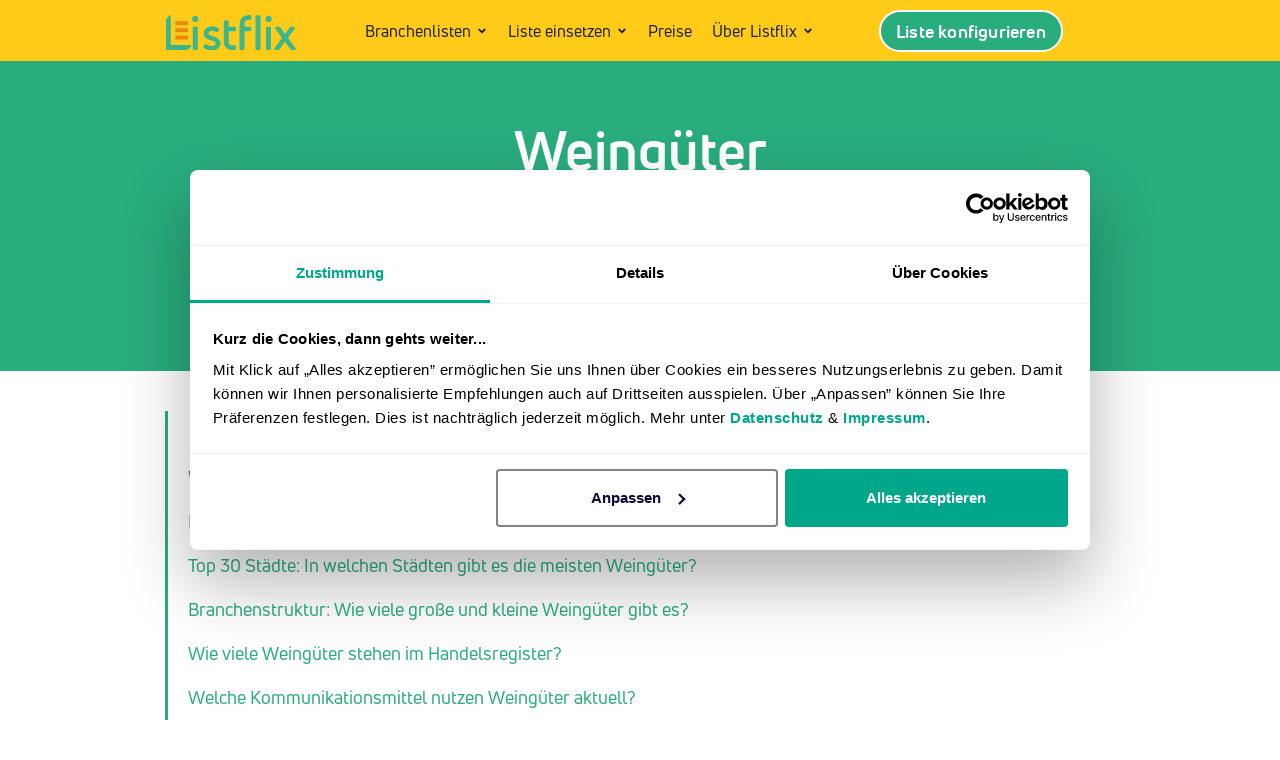

--- FILE ---
content_type: image/svg+xml
request_url: https://listflix.de/wp-content/uploads/2020/10/Listflix-Logo.svg
body_size: 4082
content:
<svg xmlns:dc="http://purl.org/dc/elements/1.1/" xmlns:cc="http://creativecommons.org/ns#" xmlns:rdf="http://www.w3.org/1999/02/22-rdf-syntax-ns#" xmlns:svg="http://www.w3.org/2000/svg" xmlns="http://www.w3.org/2000/svg" viewBox="0 0 665.89331 176.73334" height="176.73334" width="665.89331" xml:space="preserve" id="svg2"><metadata></metadata><defs id="defs6"></defs><g transform="matrix(1.3333333,0,0,-1.3333333,0,176.73333)" id="g10"><g transform="scale(0.1)" id="g12"><path id="path14" style="fill:#3db68e;fill-opacity:1;fill-rule:nonzero;stroke:none" d="m 4024.38,1094.64 c 23.54,23.38 35.31,51.62 35.31,84.74 0,33.12 -11.77,61.37 -35.31,84.75 -23.38,23.38 -51.63,35.06 -84.75,35.06 -33.12,0 -61.45,-11.68 -84.99,-35.06 -23.37,-23.38 -35.07,-51.63 -35.07,-84.75 0,-33.12 11.7,-61.36 35.07,-84.74 23.54,-23.38 51.87,-35.07 84.99,-35.07 33.12,0 61.37,11.69 84.75,35.07"></path><path id="path16" style="fill:#3db68e;fill-opacity:1;fill-rule:nonzero;stroke:none" d="m 1940.58,871.574 -9.01,3.653 c -46.92,17.375 -101.88,26.461 -164.87,27.277 -52.11,0 -101.94,-9.504 -149.52,-28.496 h -0.24 c -0.82,0 -1.55,-0.16 -2.2,-0.485 -47.56,-18.996 -87.25,-47.894 -119.07,-86.695 -0.97,-0.976 -1.87,-2.031 -2.69,-3.164 -31.16,-40.43 -47.32,-91.648 -48.45,-153.66 v -1.223 -0.488 c 0.48,-41.063 10.23,-76.141 29.22,-105.195 l 0.49,-0.489 c 0.32,-0.156 0.56,-0.488 0.73,-0.976 17.69,-29.063 41.64,-53.164 71.84,-72.324 0,-0.313 0.08,-0.489 0.24,-0.489 29.55,-18.828 62.17,-34.257 97.9,-46.269 h 0.24 c 0.32,0 0.48,-0.078 0.48,-0.235 v 0.235 l 0.25,-0.235 c 42.21,-12.675 83.77,-24.121 124.68,-34.343 38.96,-8.926 71.44,-21.672 97.41,-38.235 1.13,-0.644 2.27,-1.289 3.41,-1.953 22.56,-14.273 34.17,-35.387 34.82,-63.305 -0.65,-20.128 -6.98,-37.429 -18.99,-51.871 -0.33,-0.488 -0.73,-0.898 -1.22,-1.218 -13.32,-14.93 -30.68,-26.711 -52.11,-35.301 -21.76,-7.961 -44.9,-11.942 -69.41,-11.942 -41.72,0 -83.28,7.801 -124.68,23.383 h -0.24 l -0.49,0.489 v -0.489 c -35.88,13.641 -71.02,32.867 -105.44,57.719 -6.17,4.219 -13.07,5.68 -20.7,4.371 -7.47,-1.133 -13.32,-5.031 -17.54,-11.68 l -65.75,-93.019 c -4.54,-6.344 -6.17,-13.07 -4.87,-20.223 1.14,-7.301 4.71,-13.238 10.72,-17.769 43.02,-32.6409 90.18,-57.8792 141.48,-75.7503 l 0.97,-0.2305 h 0.25 c 48.54,-17.2109 100.9,-27.18748 157.07,-29.960919 10.55,-0.648437 21.52,-0.9765622 32.87,-0.9765622 9.75,0 19.08,0.3281252 28.01,0.9765622 46.91,2.773439 90.75,13.152319 131.5,31.171919 h 0.25 c 1.13,0.9804 2.18,1.6992 3.15,2.1914 47.09,21.5976 85.4,51.457 114.96,89.6174 l 0.47,0.73 h 0.25 c 26.3,35.879 41.16,77.68 44.57,125.41 v 36.289 c -3.74,51.622 -20.7,93.75 -50.9,126.387 0,0.156 -0.17,0.235 -0.48,0.235 l -0.25,0.253 v 0.489 c -32.8,36.347 -72.49,64.453 -119.08,84.25 l -0.49,0.242 h -0.73 l -0.25,0.488 h -0.73 l -0.24,0.246 c -47.89,19.481 -94.81,34.735 -140.75,45.789 h -0.49 l -0.25,0.235 c -41.55,9.57 -75.97,20.859 -103.24,33.847 -0.98,0.489 -1.87,0.977 -2.69,1.465 -25.32,12.824 -38.8,31.985 -40.42,57.473 1.46,30.195 14.78,53.973 39.94,71.348 1.13,0.812 2.27,1.382 3.41,1.703 27.6,18.183 62.01,27.273 103.25,27.273 33.93,0 65.92,-5.926 95.95,-17.769 23.54,-9.743 45.94,-21.922 67.21,-36.532 6.34,-4.222 13.23,-5.605 20.7,-4.14 6.18,1.3 11.87,5.191 17.04,11.691 l 65.27,89.613 h 0.24 c 4.55,6.332 6.01,13.067 4.38,20.211 -0.81,7.793 -4.3,13.965 -10.46,18.508 h -0.25 c -28.47,20.598 -60.62,37.887 -96.43,51.871"></path><path id="path18" style="fill:#3db68e;fill-opacity:1;fill-rule:nonzero;stroke:none" d="m 1038.1,874.738 c -5.53,-5.195 -8.29,-11.527 -8.29,-18.992 V 46.5313 c 0,-7.793 2.76,-14.3711 8.29,-19.7227 5.19,-5.3594 11.6,-8.0391 19.23,-8.0391 h 131.01 c 7.47,0 13.97,2.6797 19.49,8.0391 5.19,5.3516 7.79,11.9297 7.79,19.7227 V 855.746 c 0,7.465 -2.6,13.797 -7.79,18.992 -5.52,5.684 -12.02,8.524 -19.49,8.524 h -131.01 c -7.63,0 -14.04,-2.84 -19.23,-8.524"></path><path id="path20" style="fill:#3db68e;fill-opacity:1;fill-rule:nonzero;stroke:none" d="m 1207.83,1264.13 c -0.82,0.81 -1.71,1.54 -2.68,2.19 -22.08,21.27 -49.84,32.39 -83.28,33.36 h -0.49 -1.22 c -34.25,-0.97 -62.1,-12.82 -83.52,-35.55 -0.17,-0.33 -0.41,-0.65 -0.74,-0.98 -20.94,-22.24 -32.06,-49.84 -33.36,-82.79 v -0.49 -0.73 -0.49 -2.19 c 1.3,-31.82 11.85,-58.44 31.66,-79.87 0.32,0 0.48,-0.16 0.48,-0.49 1.14,-0.65 1.87,-1.38 2.2,-2.19 21.75,-21.76 49.52,-33.2 83.28,-34.34 h 1.22 0.97 c 32.63,1.14 60.07,11.77 82.31,31.9 1.3,0.65 2.35,1.55 3.17,2.68 22.24,21.92 33.76,49.52 34.58,82.8 v 1.46 0.73 0.97 c -0.82,33.61 -12.34,61.61 -34.58,84.02"></path><path id="path22" style="fill:#3db68e;fill-opacity:1;fill-rule:nonzero;stroke:none" d="m 2670.4,874.738 c -5.35,5.684 -11.85,8.524 -19.47,8.524 h -243.04 v 207.718 c 0,7.47 -2.76,13.97 -8.28,19.49 -5.35,5.35 -11.85,8.03 -19.48,8.03 h -131.02 c -7.46,0 -13.96,-2.68 -19.48,-8.03 -5.35,-5.52 -8.03,-12.02 -8.03,-19.49 V 352.395 c 0,-47.075 5.27,-90.196 15.83,-129.317 0,-0.488 0.15,-0.816 0.48,-0.976 v -0.231 c 10.72,-38.652 28.74,-72.402 54.07,-101.312 h 0.48 v -0.239 c 0,-0.34 0.09,-0.48 0.25,-0.48 27.76,-30.8517 61.85,-55.3009 102.28,-73.3087 0.16,0 0.49,-0.25 0.97,-0.7422 l -0.24,0.7422 c 34.9,-14.9415 74.67,-23.7813 119.32,-26.543 6.82,-0.6602 13.96,-0.9688 21.42,-0.9688 h 0.98 113.49 c 7.62,0 14.12,2.6719 19.47,8.0196 5.52,5.5312 8.28,12.0898 8.28,19.7304 V 168.531 c 0,7.789 -2.76,14.289 -8.28,19.489 -5.35,5.351 -11.85,8.031 -19.47,8.031 h -90.11 -0.98 c -5.68,-0.16 -11.11,-0.242 -16.3,-0.242 h -9.75 -0.72 c -18.84,1.293 -36.94,5.113 -54.32,11.441 -19.48,7.148 -35.22,17.371 -47.24,30.691 -0.33,0.481 -0.57,0.879 -0.73,1.207 -9.74,11.692 -16.07,25.981 -18.99,42.864 -3.57,18.34 -4.87,38.238 -3.9,59.66 v 0.976 373.801 h 243.04 c 7.62,0 14.12,2.598 19.47,7.793 5.52,5.516 8.28,12.016 8.28,19.481 v 112.023 c 0,7.465 -2.76,13.797 -8.28,18.992"></path><path id="path24" style="fill:#3db68e;fill-opacity:1;fill-rule:nonzero;stroke:none" d="m 3276.04,1294.57 c 0,7.47 -2.59,13.88 -7.8,19.23 -5.67,5.36 -12.17,8.04 -19.48,8.04 l -67.45,-0.24 c -4.55,0.16 -9.09,0.24 -13.63,0.24 h -3.41 -3.9 -0.73 c -0.49,0 -1.14,-0.08 -1.95,-0.24 -55.37,-1.95 -106.25,-14.45 -152.69,-37.5 -0.33,-0.33 -0.57,-0.49 -0.73,-0.49 h -0.25 c -48.53,-25.16 -88.39,-60.23 -119.56,-105.2 l -0.49,-0.24 c -19.64,-26.95 -33.85,-60.15 -42.61,-99.6 -9.26,-38.64 -13.89,-86.047 -13.89,-142.218 V 46.7695 c 0,-7.6406 2.84,-14.1992 8.53,-19.7304 5.19,-5.3477 11.6,-8.0196 19.23,-8.0196 h 131.02 c 7.63,0 14.29,2.6719 19.97,8.0196 5.19,5.5312 7.79,12.0898 7.79,19.7304 V 716.449 h 234.75 c 7.31,0 13.81,2.598 19.48,7.793 5.21,5.516 7.8,12.016 7.8,19.481 v 112.023 c 0,7.465 -2.59,13.797 -7.8,18.992 -5.67,5.684 -12.17,8.524 -19.48,8.524 h -234.75 v 57.957 c 0,37.828 2.36,68.591 7.06,92.301 4.88,21.91 12.58,39.93 23.14,54.05 v 0.5 c 0.17,0.16 0.4,0.4 0.73,0.72 14.61,18.03 32.78,31.75 54.55,41.16 0.32,0.33 0.65,0.48 0.97,0.48 l 0.24,0.25 c 18.52,8.61 37.67,13.47 57.47,14.61 0.98,0 2.11,0.09 3.41,0.24 h 3.17 84.01 c 7.31,0 13.81,2.84 19.48,8.52 5.21,5.2 7.8,11.78 7.8,19.73 v 120.79"></path><path id="path26" style="fill:#3db68e;fill-opacity:1;fill-rule:nonzero;stroke:none" d="m 3626.71,1290.92 c 0,7.3 -2.6,13.55 -7.8,18.75 -5.68,5.68 -12.25,8.52 -19.72,8.52 h -131.01 c -7.63,0 -14.05,-2.84 -19.24,-8.52 -5.69,-5.2 -8.52,-11.45 -8.52,-18.75 V 46.7695 c 0,-7.6406 2.83,-14.1992 8.52,-19.7304 5.19,-5.3477 11.61,-8.0196 19.24,-8.0196 h 131.01 c 7.47,0 14.04,2.6719 19.72,8.0196 5.2,5.5312 7.8,12.0898 7.8,19.7304 V 1290.92"></path><path id="path28" style="fill:#3db68e;fill-opacity:1;fill-rule:nonzero;stroke:none" d="m 3854.88,874.738 c -5.68,-5.195 -8.52,-11.609 -8.52,-19.238 V 46.5313 c 0,-7.793 2.84,-14.3711 8.52,-19.7227 5.2,-5.1992 11.61,-7.7891 19.24,-7.7891 h 131.02 c 7.47,0 14.04,2.5899 19.72,7.7891 5.2,5.3516 7.79,11.9297 7.79,19.7227 V 855.5 c 0,7.629 -2.59,14.043 -7.79,19.238 -5.68,5.684 -12.25,8.524 -19.72,8.524 h -131.02 c -7.63,0 -14.04,-2.84 -19.24,-8.524"></path><path id="path30" style="fill:#3db68e;fill-opacity:1;fill-rule:nonzero;stroke:none" d="m 4954.13,876.199 c -5.19,4.711 -11.44,7.063 -18.75,7.063 h -151.22 c -4.23,0 -8.37,-1.059 -12.42,-3.164 -3.9,-1.789 -7.23,-4.543 -9.99,-8.282 L 4571.81,613.195 4383.09,871.816 c -2.61,3.739 -5.94,6.493 -9.99,8.282 -4.06,2.105 -8.2,3.164 -12.43,3.164 h -151.23 c -7.29,0 -13.39,-2.352 -18.26,-7.063 -5.52,-4.547 -8.52,-10.551 -9,-18.015 -0.81,-6.825 0.9,-12.996 5.11,-18.512 L 4451.75,472.934 4156.6,62.3594 c -4.54,-5.3477 -6.25,-11.6094 -5.11,-18.75 0.65,-6.9805 3.66,-12.9102 9.01,-17.7813 5.04,-4.5468 11.04,-6.8086 18.03,-6.8086 h 153.65 c 4.39,0 8.61,0.8789 12.66,2.6719 v 0.4883 c 3.58,1.9414 6.83,4.7109 9.75,8.2695 h -0.73 L 4571.81,332.914 4790.24,30.4492 c 2.44,-3.5586 5.6,-6.3281 9.5,-8.2695 v -0.4883 c 4.06,-1.793 8.37,-2.6719 12.92,-2.6719 h 153.89 c 6.98,0 13.07,2.2618 18.26,6.8086 5.2,4.8711 8.29,10.8008 9.26,17.7813 0.65,7.1406 -1.13,13.4023 -5.36,18.75 l -295.63,410.5746 264.7,366.738 c 4.4,5.516 6.18,11.687 5.36,18.512 -1.13,7.464 -4.14,13.468 -9.01,18.015"></path><path id="path32" style="fill:#3ab58c;fill-opacity:1;fill-rule:nonzero;stroke:none" d="M 24.3125,17.0781 C 10.918,17.0781 0,27.9805 0,41.3984 V 1161.45 c 0,6.5 2.53516,12.6 7.12891,17.21 L 144.945,1318.44 c 4.59,4.59 10.703,7.13 17.203,7.13 3.2,0 6.336,-0.64 9.305,-1.87 9.121,-3.78 15.008,-12.59 15.008,-22.46 V 208.211 c 0,-1.5 1.215,-2.711 2.703,-2.711 h 759.895 c 9.867,0 18.679,-5.879 22.468,-15 3.782,-9.129 1.703,-19.531 -5.265,-26.5 L 826.469,24.1914 c -4.59,-4.5898 -10.703,-7.1133 -17.199,-7.1133 H 24.3125"></path><path id="path34" style="fill:#eb8615;fill-opacity:1;fill-rule:nonzero;stroke:none" d="m 353.711,531.723 c 0,13.855 11.246,25.086 25.105,25.086 h 445.711 c 13.84,0 25.102,-11.231 25.102,-25.086 v -91.34 c 0,-13.887 -11.262,-25.098 -25.102,-25.098 H 378.816 c -13.859,0 -25.105,11.211 -25.105,25.098 v 91.34"></path><path id="path36" style="fill:#eb8615;fill-opacity:1;fill-rule:nonzero;stroke:none" d="m 353.711,801.816 c 0,13.844 11.246,25.071 25.105,25.071 h 445.711 c 13.84,0 25.102,-11.227 25.102,-25.071 v -91.355 c 0,-13.875 -11.262,-25.094 -25.102,-25.094 H 378.816 c -13.859,0 -25.105,11.219 -25.105,25.094 v 91.355"></path><path id="path38" style="fill:#eb8615;fill-opacity:1;fill-rule:nonzero;stroke:none" d="m 353.711,1065.53 c 0,13.85 11.246,25.09 25.105,25.09 h 445.711 c 13.84,0 25.102,-11.24 25.102,-25.09 v -91.339 c 0,-13.878 -11.262,-25.097 -25.102,-25.097 H 378.816 c -13.859,0 -25.105,11.219 -25.105,25.097 v 91.339"></path></g></g></svg>